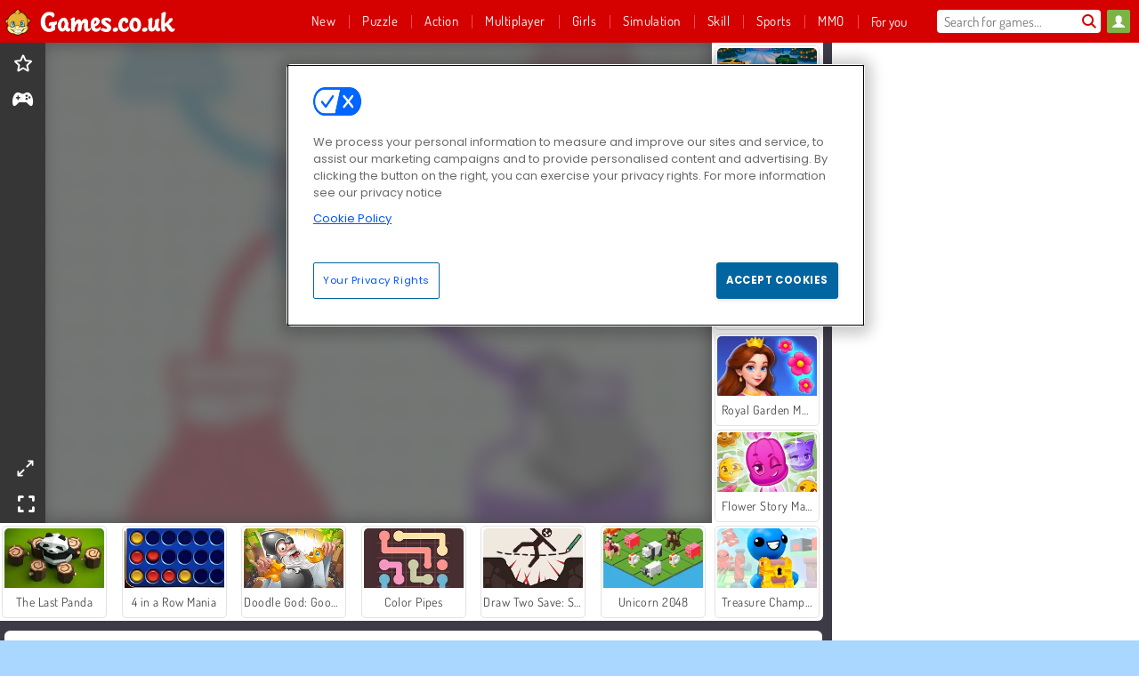

--- FILE ---
content_type: text/css
request_url: https://gamesgamescdn.com/assets/gamesgames/games-4a38be87794f0a305222ac385cbbe8493130d17e1d5748a43ce2308e8b21ae1e.css
body_size: 2430
content:
@font-face{font-family:'Dosis';font-style:normal;font-weight:400;font-display:swap;src:url(/assets/dosis/v18/HhyaU5sn9vOmLzlnC_WoEoZKdbA-927c66310e1f091cb2272fcf889f67e8173083b6c5efa8b32090396bd9d4b65a.woff2) format("woff2");unicode-range:U+0102-0103, U+0110-0111, U+0128-0129, U+0168-0169, U+01A0-01A1, U+01AF-01B0, U+1EA0-1EF9, U+20AB}@font-face{font-family:'Dosis';font-style:normal;font-weight:400;font-display:swap;src:url(/assets/dosis/v18/HhyaU5sn9vOmLzlmC_WoEoZKdbA-d316f5e61cb4d90ade11099f288211b197e0d90728aceafcd8f9c82daa5414d8.woff2) format("woff2");unicode-range:U+0100-024F, U+0259, U+1E00-1EFF, U+2020, U+20A0-20AB, U+20AD-20CF, U+2113, U+2C60-2C7F, U+A720-A7FF}@font-face{font-family:'Dosis';font-style:normal;font-weight:400;font-display:swap;src:url(/assets/dosis/v18/HhyaU5sn9vOmLzloC_WoEoZK-f7f5b025d424cc7bf77a1f32f86b2900300c4d3ddab526729497e3f4b7f6916c.woff2) format("woff2");unicode-range:U+0000-00FF, U+0131, U+0152-0153, U+02BB-02BC, U+02C6, U+02DA, U+02DC, U+2000-206F, U+2074, U+20AC, U+2122, U+2191, U+2193, U+2212, U+2215, U+FEFF, U+FFFD}@font-face{font-family:'Dosis';font-style:normal;font-weight:600;font-display:swap;src:url(/assets/dosis/v18/HhyaU5sn9vOmLzlnC_WoEoZKdbA-927c66310e1f091cb2272fcf889f67e8173083b6c5efa8b32090396bd9d4b65a.woff2) format("woff2");unicode-range:U+0102-0103, U+0110-0111, U+0128-0129, U+0168-0169, U+01A0-01A1, U+01AF-01B0, U+1EA0-1EF9, U+20AB}@font-face{font-family:'Dosis';font-style:normal;font-weight:600;font-display:swap;src:url(/assets/dosis/v18/HhyaU5sn9vOmLzlmC_WoEoZKdbA-d316f5e61cb4d90ade11099f288211b197e0d90728aceafcd8f9c82daa5414d8.woff2) format("woff2");unicode-range:U+0100-024F, U+0259, U+1E00-1EFF, U+2020, U+20A0-20AB, U+20AD-20CF, U+2113, U+2C60-2C7F, U+A720-A7FF}@font-face{font-family:'Dosis';font-style:normal;font-weight:600;font-display:swap;src:url(/assets/dosis/v18/HhyaU5sn9vOmLzloC_WoEoZK-f7f5b025d424cc7bf77a1f32f86b2900300c4d3ddab526729497e3f4b7f6916c.woff2) format("woff2");unicode-range:U+0000-00FF, U+0131, U+0152-0153, U+02BB-02BC, U+02C6, U+02DA, U+02DC, U+2000-206F, U+2074, U+20AC, U+2122, U+2191, U+2193, U+2212, U+2215, U+FEFF, U+FFFD}:root{--advert-bg: #F5F5F5;--avatar-thumbnail-borders: #baddf9;--avatar-thumbnail-selected: #f5be19;--avatar-thumbnail-selected-borders: #ddab17;--avatar-thumbnail-selected-hover: #ddab17;--avatar-thumbnail-selected-hover-borders: #b88f13;--authentication: #de3838;--box-border-color2: #e0e0e0;--box-border-color: #ccc;--box-shadow-color: rgba(50, 50, 50, 0.45);--box-shadow-size: 0 1px 6px 0;--box-title-color: #438afe;--box-title-hover: #3775cc;--brand-mobile-theme-bgcolor: #d50000;--brand-primary-dark: #3775cc;--brand-primary-darker: #1b4d89;--brand-primary: #438afe;--brand-theme-bgcolor: #a9d7ff;--breadcrumb-color: #363636;--breadcrumb-hover-color: #438afe;--button-action-border: #7abfbf;--button-action-color: #438afe;--button-action-hover: #7abfbf;--button-border: #1b4d89;--button-browse-color: #ebf5ff;--button-color: #438afe;--button-filter-color: #baddf9;--button-floating-border-color: #8d8d8d;--button-floating-color: #bdbdbd;--button-floating-hover: #8d8d8d;--button-hover: #3c7ce5;--button-megaslider-color: #438afe;--button-megaslider-text: var(--button-text-color);--button-megaslider-hover-color: #3c7ce5;--button-selected-border-color: #dea824;--button-megaslider-hover-border: #3975d8;--button-selected-color: #f5be19;--button-text-color: #fff;--carouseldots: #438afe;--content-bg-color: #fff;--dropdown-box: #438afe;--editorial-link-color: #438afe;--error-bg: #d84c4b;--error-text: #b00404;--footer-bg-color: #b00404;--footer-border-color: #c10404;--form-border: #e0e0e0;--form-color: #8d8d8d;--fwarrows-animation-0: rgba(55, 117, 204, 0);--fwarrows-animation-100: #3775cc;--global-tile-text-color: #4a4a4a;--headermenu-bg-color: #d50000;--headermenu-mobile-bg-color: #c10303;--headermenu-text-color: #fff;--lightslategray: #7abfbf;--media-thumb-borders: #baddf9;--megaslider-radius: var(--thumbnail-borders-radius);--menu-button-hover-text: #fff;--menu-button-hover: #f5be19;--menu-separate: #f54b52;--menucontainer-bg: rgba(0, 0, 0, 0.75);--mobile-burger-menu: #fff;--search-bar-border-color: #d50000;--searchlist-color: #000;--searchlist-searched-color: #3775cc;--seo-bg-color: #d50000;--seo-link-color: #FFFF00;--static-page-color: #fff;--static-page-link: #3775cc;--submenu-bg-color: #ce0c12;--success-bg: #7db343;--tab-primary-color: #f54b52;--tab-secondary-color: #dd444a;--theme-color-primary: #438afe;--theme-font-family: 'Dosis';--thumbnail-borders-radius: 5px;--thumbnail-borders-w: 2px;--thumbnail-borders: #fff;--thumbnail-button-transform: uppercase;--timer-alpha-color: #baddf9;--tooltip-bg-second: rgba(216, 76, 75, 0.5);--tooltip-bg: rgba(216, 76, 75, 0.2);--tooltip-border: #438afe;--tooltip-popup-border: #d50000;--top-btn-color-border: #dd444a;--top-btn-color: #f54b52;--top-btn-hover-border: #d04046;--top-btn-hover: #dd444a;--warning-bg: #ffd600;--user-menu: #7db343;--user-menu-hover: #5e8f33;--profile-summary-bg: linear-gradient(90deg, #ee494a 0%, #ec8e34 50%, #e8c622 100%);--antibounce-popup:#d50000}:root{--cmp-banner-url: url(/assets/gamesgames/cmp-banner-drago-c7f98e78bcb11a92a4c518c409829384796f5181dbf05bdf53dbb695173bf883.png);--cmp-mascot-url: url(/assets/gamesgames/cmp-mascot-drago-239c1dee14866a69d053849c0c311f169d50170922c557791a78f5c22277ce4d.png);--cmp-link-color: #0055FF;--cmp-btn-bg: #0055FF;--cmp-btn-text: #FFF;--cmp-toggle-color: #0055FF;--cmp-toggle-bg: #A5C1F9}.ui-tooltip{text-align:center;padding:0.5em;margin-bottom:1.5em;border:2px solid var(--tooltip-border);border-radius:.4rem;background:#fff;font-size:0.9em}ol,ul{list-style:none}body{color:#000;font:var(--theme-font-family),Arial,Helvetica,sans-serif;letter-spacing:0.03em !important}@media all and (max-width: 1025px){body{background:var(--brand-mobile-theme-bgcolor) !important}}.bold{font-weight:700}.wdg_page_home .box-header{border-bottom:1px solid var(--box-border-color)}.box-title small{font-size:1em;font-weight:300}.dropdown-footer{padding:.5em .5em 0;text-align:right}.tile-placeholder{overflow:hidden}.tile:hover{text-decoration:none;box-shadow:0 1px 6px 0 rgba(50,50,50,0.4)}.tile-thumbnail{border-radius:var(--thumbnail-borders-radius) var(--thumbnail-borders-radius) 0 0}.tile-thumbnail .button,.tile-thumbnail .button.more{text-transform:uppercase}.tile-thumbnail>img{position:absolute;image-rendering:auto;border-radius:.8em .8em 0 0}.tile-title{overflow:hidden;margin:.35714em;color:var(--global-tile-text-color);font-size:0.875em;text-overflow:ellipsis;white-space:nowrap;text-align:center}@media screen and (min-width: 769px){.tile,.tile-placeholder{margin:.5em 0}}.wdg_featured_games{position:relative}.wdg_featured_games .tile{overflow:hidden}.wdg_hot_games .box-title{width:calc(100% - 3em)}.wdg_label_overview .box-header{border:0}@media screen and (min-width: 769px){.wdg_page_home .wdg_custom_labels .grid-col:nth-child(n+7){display:none}}@media all and (min-width: 1025px){.wdg_page_home .wdg_custom_labels .grid-col:nth-child(n+7){display:inline-block}}.wdg_page_all_labels .wdg_page_home .grid .box-title.label_list-item-link,.wdg_page_home .grid .box-title.ellipsis,.wdg_page_home .grid .wdg_page_all_labels .box-title.label_list-item-link{max-width:80%}@media screen and (max-width: 769px){.wdg_segmentation_recommendations .grid-row{-ms-flex-wrap:wrap;flex-wrap:wrap;overflow:auto;padding-bottom:.2em;-webkit-overflow-scrolling:touch}.wdg_segmentation_recommendations .grid-row .grid-col{min-width:33%;width:33%}}.wdg_footer picture{align-self:flex-end}@media screen and (min-width: 1025px){.wdg_footer--mascot{margin:16px 11px 0 30px !important}}@media screen and (max-width: 1024px){#wdg_header_logo{margin-top:0 !important;margin-left:-3px}}.wdg_header_logo .logo{height:48px !important}@media all and (min-width: 1025px){.wdg_header_logo{padding:5px 0 !important;margin-top:-5px !important;margin-left:-3px !important}}@media all and (max-width: 1024px){.wdg_header_logo{padding:0 !important}}@media all and (min-width: 769px){.wdg_footer--text-column--locales ul{max-height:140px !important}}.confirm-age .main{background-color:#fff;max-width:570px;border-radius:5px;left:0;margin:0 auto;font-size:14px;max-height:90%;box-shadow:0 2px 15px 8px rgba(0,0,0,0.2);font-family:'Poppins', sans-serif;color:#1e1e1e;padding:2em 3em;margin:0 -2em}.confirm-age .overlay{z-index:-10;background:rgba(0,0,0,0.6);position:fixed;left:0;right:0;top:0;bottom:0;width:100%;height:100%}.age-button{background:#FFFFFF !important;border:1px solid #0065a0 !important;color:#0065a0 !important;font-family:'Poppins', sans-serif}.age-button:hover{background:#E0EBEE !important}.age-button.btn-default{background:#0065a0 !important;color:#fff !important;min-width:140px}.age-button.btn-default:hover{background:#014C78 !important}
